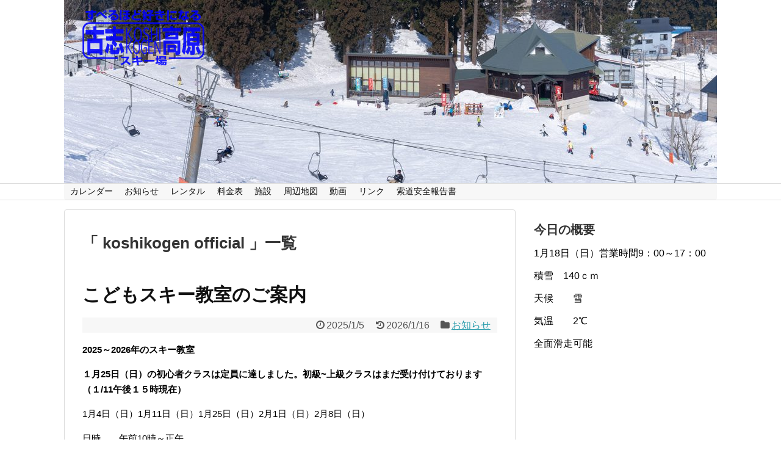

--- FILE ---
content_type: text/html; charset=UTF-8
request_url: http://koshikogen.com/author/koshikogen-official/
body_size: 22945
content:
<!DOCTYPE html>
<html lang="ja">
<head>
<meta charset="UTF-8">
  <meta name="viewport" content="width=1280, maximum-scale=1, user-scalable=yes">
<link rel="alternate" type="application/rss+xml" title="古志高原スキー場 RSS Feed" href="http://koshikogen.com/feed/" />
<link rel="pingback" href="http://koshikogen.com/wordpress/xmlrpc.php" />
<meta name="robots" content="noindex,follow">
<!-- OGP -->
<meta property="og:type" content="website">
<meta property="og:description" content="">
<meta property="og:title" content="古志高原スキー場">
<meta property="og:url" content="http://koshikogen.com">
<meta property="og:image" content="http://koshikogen.com/wordpress/wp-content/uploads/2017/01/logo.png">
<meta property="og:site_name" content="古志高原スキー場">
<meta property="og:locale" content="ja_JP">
<!-- /OGP -->
<!-- Twitter Card -->
<meta name="twitter:card" content="summary">
<meta name="twitter:description" content="">
<meta name="twitter:title" content="古志高原スキー場">
<meta name="twitter:url" content="http://koshikogen.com">
<meta name="twitter:image" content="http://koshikogen.com/wordpress/wp-content/uploads/2017/01/logo.png">
<meta name="twitter:domain" content="koshikogen.com">
<meta name="twitter:creator" content="@ski_Koshikogen">
<meta name="twitter:site" content="@ski_Koshikogen">
<!-- /Twitter Card -->

<title>koshikogen official  |  古志高原スキー場</title>
<link rel='dns-prefetch' href='//s.w.org' />
<link rel="alternate" type="application/rss+xml" title="古志高原スキー場 &raquo; フィード" href="http://koshikogen.com/feed/" />
<link rel="alternate" type="application/rss+xml" title="古志高原スキー場 &raquo; コメントフィード" href="http://koshikogen.com/comments/feed/" />
<link rel="alternate" type="application/rss+xml" title="古志高原スキー場 &raquo; koshikogen official による投稿のフィード" href="http://koshikogen.com/author/koshikogen-official/feed/" />
		<script type="text/javascript">
			window._wpemojiSettings = {"baseUrl":"https:\/\/s.w.org\/images\/core\/emoji\/12.0.0-1\/72x72\/","ext":".png","svgUrl":"https:\/\/s.w.org\/images\/core\/emoji\/12.0.0-1\/svg\/","svgExt":".svg","source":{"concatemoji":"http:\/\/koshikogen.com\/wordpress\/wp-includes\/js\/wp-emoji-release.min.js"}};
			!function(e,a,t){var n,r,o,i=a.createElement("canvas"),p=i.getContext&&i.getContext("2d");function s(e,t){var a=String.fromCharCode;p.clearRect(0,0,i.width,i.height),p.fillText(a.apply(this,e),0,0);e=i.toDataURL();return p.clearRect(0,0,i.width,i.height),p.fillText(a.apply(this,t),0,0),e===i.toDataURL()}function c(e){var t=a.createElement("script");t.src=e,t.defer=t.type="text/javascript",a.getElementsByTagName("head")[0].appendChild(t)}for(o=Array("flag","emoji"),t.supports={everything:!0,everythingExceptFlag:!0},r=0;r<o.length;r++)t.supports[o[r]]=function(e){if(!p||!p.fillText)return!1;switch(p.textBaseline="top",p.font="600 32px Arial",e){case"flag":return s([127987,65039,8205,9895,65039],[127987,65039,8203,9895,65039])?!1:!s([55356,56826,55356,56819],[55356,56826,8203,55356,56819])&&!s([55356,57332,56128,56423,56128,56418,56128,56421,56128,56430,56128,56423,56128,56447],[55356,57332,8203,56128,56423,8203,56128,56418,8203,56128,56421,8203,56128,56430,8203,56128,56423,8203,56128,56447]);case"emoji":return!s([55357,56424,55356,57342,8205,55358,56605,8205,55357,56424,55356,57340],[55357,56424,55356,57342,8203,55358,56605,8203,55357,56424,55356,57340])}return!1}(o[r]),t.supports.everything=t.supports.everything&&t.supports[o[r]],"flag"!==o[r]&&(t.supports.everythingExceptFlag=t.supports.everythingExceptFlag&&t.supports[o[r]]);t.supports.everythingExceptFlag=t.supports.everythingExceptFlag&&!t.supports.flag,t.DOMReady=!1,t.readyCallback=function(){t.DOMReady=!0},t.supports.everything||(n=function(){t.readyCallback()},a.addEventListener?(a.addEventListener("DOMContentLoaded",n,!1),e.addEventListener("load",n,!1)):(e.attachEvent("onload",n),a.attachEvent("onreadystatechange",function(){"complete"===a.readyState&&t.readyCallback()})),(n=t.source||{}).concatemoji?c(n.concatemoji):n.wpemoji&&n.twemoji&&(c(n.twemoji),c(n.wpemoji)))}(window,document,window._wpemojiSettings);
		</script>
		<style type="text/css">
img.wp-smiley,
img.emoji {
	display: inline !important;
	border: none !important;
	box-shadow: none !important;
	height: 1em !important;
	width: 1em !important;
	margin: 0 .07em !important;
	vertical-align: -0.1em !important;
	background: none !important;
	padding: 0 !important;
}
</style>
	<link rel='stylesheet' id='simplicity-style-css'  href='http://koshikogen.com/wordpress/wp-content/themes/simplicity2/style.css' type='text/css' media='all' />
<link rel='stylesheet' id='responsive-style-css'  href='http://koshikogen.com/wordpress/wp-content/themes/simplicity2/css/responsive-pc.css' type='text/css' media='all' />
<link rel='stylesheet' id='font-awesome-style-css'  href='http://koshikogen.com/wordpress/wp-content/themes/simplicity2/webfonts/css/font-awesome.min.css' type='text/css' media='all' />
<link rel='stylesheet' id='icomoon-style-css'  href='http://koshikogen.com/wordpress/wp-content/themes/simplicity2/webfonts/icomoon/style.css' type='text/css' media='all' />
<link rel='stylesheet' id='extension-style-css'  href='http://koshikogen.com/wordpress/wp-content/themes/simplicity2/css/extension.css' type='text/css' media='all' />
<style id='extension-style-inline-css' type='text/css'>
#navi ul{border-width:0}#navi{background-color:;border:1px solid #ddd;border-width:1px 0}@media screen and (max-width:1110px){#navi{background-color:transparent}}#mobile-menu a{color:#d00}#h-top{min-height:300px} figure.entry-thumb,.new-entry-thumb,.popular-entry-thumb,.related-entry-thumb{display:none}.widget_new_popular .wpp-thumbnail,.widget_popular_ranking .wpp-thumbnail{display:none}.related-entry-thumbnail .related-entry-thumb{display:block}.entry-card-content,.related-entry-content{margin-left:0}.widget_new_popular ul li::before{display:none}.new-entry,#sidebar ul.wpp-list{padding-left:1em}.new-entry a,#sidebar ul.wpp-list a{color:;text-decoration:underline}.article{font-size:15px}#header .alignleft{margin-right:30px;max-width:none}@media screen and (max-width:639px){.article br{display:block}}#h-top{background-image:url(http://koshikogen.com/wordpress/wp-content/uploads/2021/12/cropped-DSC08580-1.jpg)}
</style>
<link rel='stylesheet' id='print-style-css'  href='http://koshikogen.com/wordpress/wp-content/themes/simplicity2/css/print.css' type='text/css' media='print' />
<link rel='stylesheet' id='wp-block-library-css'  href='http://koshikogen.com/wordpress/wp-includes/css/dist/block-library/style.min.css' type='text/css' media='all' />
<script type='text/javascript' src='http://koshikogen.com/wordpress/wp-includes/js/jquery/jquery.js'></script>
<script type='text/javascript' src='http://koshikogen.com/wordpress/wp-includes/js/jquery/jquery-migrate.min.js'></script>
<link rel="icon" href="http://koshikogen.com/wordpress/wp-content/uploads/2017/01/cropped-logo_blue2-4-32x32.jpg" sizes="32x32" />
<link rel="icon" href="http://koshikogen.com/wordpress/wp-content/uploads/2017/01/cropped-logo_blue2-4-192x192.jpg" sizes="192x192" />
<link rel="apple-touch-icon-precomposed" href="http://koshikogen.com/wordpress/wp-content/uploads/2017/01/cropped-logo_blue2-4-180x180.jpg" />
<meta name="msapplication-TileImage" content="http://koshikogen.com/wordpress/wp-content/uploads/2017/01/cropped-logo_blue2-4-270x270.jpg" />
</head>
  <body class="archive author author-koshikogen-official author-1" itemscope itemtype="http://schema.org/WebPage">
    <div id="container">

      <!-- header -->
      <header itemscope itemtype="http://schema.org/WPHeader">
        <div id="header" class="clearfix">
          <div id="header-in">

                        <div id="h-top">
              <!-- モバイルメニュー表示用のボタン -->
<div id="mobile-menu">
  <a id="mobile-menu-toggle" href="#"><span class="fa fa-bars fa-2x"></span></a>
</div>

              <div class="alignleft top-title-catchphrase">
                <!-- サイトのタイトル -->
<p id="site-title" itemscope itemtype="http://schema.org/Organization">
  <a href="http://koshikogen.com/"><img src="http://koshikogen.com/wordpress/wp-content/uploads/2017/01/logo.png" alt="古志高原スキー場" class="site-title-img" /></a></p>
<!-- サイトの概要 -->
<p id="site-description">
  </p>
              </div>

              <div class="alignright top-sns-follows">
                              </div>

            </div><!-- /#h-top -->
          </div><!-- /#header-in -->
        </div><!-- /#header -->
      </header>

      <!-- Navigation -->
<nav itemscope itemtype="http://schema.org/SiteNavigationElement">
  <div id="navi">
      	<div id="navi-in">
      <div class="menu-menu-container"><ul id="menu-menu" class="menu"><li id="menu-item-222" class="menu-item menu-item-type-post_type menu-item-object-page menu-item-home menu-item-222"><a href="http://koshikogen.com/">カレンダー</a></li>
<li id="menu-item-506" class="menu-item menu-item-type-taxonomy menu-item-object-category menu-item-506"><a href="http://koshikogen.com/category/%e3%81%8a%e7%9f%a5%e3%82%89%e3%81%9b/">お知らせ</a></li>
<li id="menu-item-221" class="menu-item menu-item-type-post_type menu-item-object-page menu-item-221"><a href="http://koshikogen.com/rental/">レンタル</a></li>
<li id="menu-item-223" class="menu-item menu-item-type-post_type menu-item-object-page menu-item-223"><a href="http://koshikogen.com/fee/">料金表</a></li>
<li id="menu-item-262" class="menu-item menu-item-type-post_type menu-item-object-page menu-item-262"><a href="http://koshikogen.com/facility/">施設</a></li>
<li id="menu-item-225" class="menu-item menu-item-type-post_type menu-item-object-page menu-item-225"><a href="http://koshikogen.com/page-68/">周辺地図</a></li>
<li id="menu-item-224" class="menu-item menu-item-type-post_type menu-item-object-page menu-item-224"><a href="http://koshikogen.com/movie/">動画</a></li>
<li id="menu-item-295" class="menu-item menu-item-type-post_type menu-item-object-page menu-item-295"><a href="http://koshikogen.com/link/">リンク</a></li>
<li id="menu-item-357" class="menu-item menu-item-type-post_type menu-item-object-page menu-item-357"><a href="http://koshikogen.com/safetyreport/">索道安全報告書</a></li>
</ul></div>    </div><!-- /#navi-in -->
  </div><!-- /#navi -->
</nav>
<!-- /Navigation -->
      <!-- 本体部分 -->
      <div id="body">
        <div id="body-in">

          
          <!-- main -->
          <main itemscope itemprop="mainContentOfPage">
            <div id="main" itemscope itemtype="http://schema.org/Blog">



  <h1 id="archive-title">「
        koshikogen official      」一覧  </h1>






<div id="list">
<!-- 記事一覧 -->
<div id="post-959" class="post-959 post type-post status-publish format-standard category-4">
  <article class="article article-list">
  
  
  <header>
    <h1 class="entry-title">
      <a href="http://koshikogen.com/2025/01/05/post-959/">      こどもスキー教室のご案内      </a>    </h1>
    <p class="post-meta">
            <span class="post-date"><span class="fa fa-clock-o fa-fw"></span><time class="entry-date date published" datetime="2025-01-05T09:33:00+09:00">2025/1/5</time></span>
        <span class="post-update"><span class="fa fa-history fa-fw"></span><span class="entry-date date updated">2026/1/16</span></span>
  
      <span class="category"><span class="fa fa-folder fa-fw"></span><a href="http://koshikogen.com/category/%e3%81%8a%e7%9f%a5%e3%82%89%e3%81%9b/" rel="category tag">お知らせ</a></span>

      
      
      
      
      
    </p>

    
    
    
      </header>

  
  <div id="the-content" class="entry-content">
  
<p><strong>2025～2026年のスキー教室</strong></p>



<p><strong>１月25日（日）の初心者クラスは定員に達しました。初級~上級クラスはまだ受け付けております（１/11午後１５時現在）</strong></p>



<p> 1月4日（日）1月11日（日）1月25日（日）2月1日（日）2月8日（日） </p>



<p>日時　　午前10時～正午</p>



<p>対象　5才～小学生まで　  定員　各回40名（リフトに一人で乗れない方１５人） </p>



<p>参加料　　1回　1，000円 <strong>（リフト代金含む</strong> <strong>スキーハウス事務室で参加料を添えてお申し込みください</strong>） </p>



<figure class="wp-block-image size-large"><img src="http://koshikogen.com/wordpress/wp-content/uploads/2025/12/営業日-1024x660.png" alt="" class="wp-image-1641" srcset="http://koshikogen.com/wordpress/wp-content/uploads/2025/12/営業日-1024x660.png 1024w, http://koshikogen.com/wordpress/wp-content/uploads/2025/12/営業日-300x193.png 300w, http://koshikogen.com/wordpress/wp-content/uploads/2025/12/営業日-768x495.png 768w, http://koshikogen.com/wordpress/wp-content/uploads/2025/12/営業日-320x206.png 320w, http://koshikogen.com/wordpress/wp-content/uploads/2025/12/営業日.png 1101w" sizes="(max-width: 1024px) 100vw, 1024px" /></figure>



<p><strong>スキーハウス事務室で参加料を添えてお申し込みください。</strong></p>



<p> <strong>＊定員に達していない場合は当日募集受付をいたします</strong> </p>



<figure class="wp-block-image size-large"><img src="http://koshikogen.com/wordpress/wp-content/uploads/2025/12/タイ令和7年こどもスキー教室-621x1024.png" alt="" class="wp-image-1627" srcset="http://koshikogen.com/wordpress/wp-content/uploads/2025/12/タイ令和7年こどもスキー教室-621x1024.png 621w, http://koshikogen.com/wordpress/wp-content/uploads/2025/12/タイ令和7年こどもスキー教室-182x300.png 182w, http://koshikogen.com/wordpress/wp-content/uploads/2025/12/タイ令和7年こどもスキー教室-768x1266.png 768w, http://koshikogen.com/wordpress/wp-content/uploads/2025/12/タイ令和7年こどもスキー教室-932x1536.png 932w, http://koshikogen.com/wordpress/wp-content/uploads/2025/12/タイ令和7年こどもスキー教室-320x528.png 320w, http://koshikogen.com/wordpress/wp-content/uploads/2025/12/タイ令和7年こどもスキー教室.png 1213w" sizes="(max-width: 621px) 100vw, 621px" /></figure>



<p></p>
  </div>

  <footer>
        
    

    
    <div id="sns-group" class="sns-group sns-group-bottom">
    
        </div>

    
    <p class="footer-post-meta">

            <span class="post-tag"></span>
      
      
      
          </p>
  </footer>
  </article><!-- .article -->
    <hr class="sep" />
  </div><!-- .post -->
<div id="post-671" class="post-671 post type-post status-publish format-standard category-4">
  <article class="article article-list">
  
  
  <header>
    <h1 class="entry-title">
      <a href="http://koshikogen.com/2024/12/06/post-671/">      バッヂテストのご案内      </a>    </h1>
    <p class="post-meta">
            <span class="post-date"><span class="fa fa-clock-o fa-fw"></span><time class="entry-date date published" datetime="2024-12-06T10:03:48+09:00">2024/12/6</time></span>
        <span class="post-update"><span class="fa fa-history fa-fw"></span><span class="entry-date date updated">2025/12/15</span></span>
  
      <span class="category"><span class="fa fa-folder fa-fw"></span><a href="http://koshikogen.com/category/%e3%81%8a%e7%9f%a5%e3%82%89%e3%81%9b/" rel="category tag">お知らせ</a></span>

      
      
      
      
      
    </p>

    
    
    
      </header>

  
  <div id="the-content" class="entry-content">
  <p><strong>2025年～2026年のバッヂテスト</strong></p>
<p><strong>2月11日（祝日・水）3月1日（日）</strong></p>
<p><strong>事前講習及び講習検定　10時から(二級受験者の事前講習は任意となります）</strong></p>
<p><strong>リフト券代は受験料の中に含まれておりませんので、ご自身で購入ください。</strong></p>
<p><strong>実技検定　　　　　　　13時</strong></p>


<figure class="wp-block-image size-large"><img src="http://koshikogen.com/wordpress/wp-content/uploads/2025/12/令和7年バッヂテスト-590x1024.png" alt="" class="wp-image-1629" srcset="http://koshikogen.com/wordpress/wp-content/uploads/2025/12/令和7年バッヂテスト-590x1024.png 590w, http://koshikogen.com/wordpress/wp-content/uploads/2025/12/令和7年バッヂテスト-173x300.png 173w, http://koshikogen.com/wordpress/wp-content/uploads/2025/12/令和7年バッヂテスト-768x1333.png 768w, http://koshikogen.com/wordpress/wp-content/uploads/2025/12/令和7年バッヂテスト-885x1536.png 885w, http://koshikogen.com/wordpress/wp-content/uploads/2025/12/令和7年バッヂテスト-320x556.png 320w, http://koshikogen.com/wordpress/wp-content/uploads/2025/12/令和7年バッヂテスト.png 1152w" sizes="(max-width: 590px) 100vw, 590px" /></figure>
  </div>

  <footer>
        
    

    
    <div id="sns-group" class="sns-group sns-group-bottom">
    
        </div>

    
    <p class="footer-post-meta">

            <span class="post-tag"></span>
      
      
      
          </p>
  </footer>
  </article><!-- .article -->
    <hr class="sep" />
  </div><!-- .post -->
<div id="post-611" class="post-611 post type-post status-publish format-standard category-4">
  <article class="article article-list">
  
  
  <header>
    <h1 class="entry-title">
      <a href="http://koshikogen.com/2024/12/06/post-611/">      バッヂテストのための　レベルアップスキー講習      </a>    </h1>
    <p class="post-meta">
            <span class="post-date"><span class="fa fa-clock-o fa-fw"></span><time class="entry-date date published" datetime="2024-12-06T09:40:00+09:00">2024/12/6</time></span>
        <span class="post-update"><span class="fa fa-history fa-fw"></span><span class="entry-date date updated">2025/12/15</span></span>
  
      <span class="category"><span class="fa fa-folder fa-fw"></span><a href="http://koshikogen.com/category/%e3%81%8a%e7%9f%a5%e3%82%89%e3%81%9b/" rel="category tag">お知らせ</a></span>

      
      
      
      
      
    </p>

    
    
    
      </header>

  
  <div id="the-content" class="entry-content">
  
<p><strong>2025～2026のレベルアップスキー講習</strong></p>



<p></p>



<p>　1月4日（日）1月11日（日）1月25日（日）2月1日（日）2月8日（日）</p>



<p>時間・・・13時15分～15時15分</p>



<p>対象・・・中学生以上</p>



<p> 参加料・・・2,000円 (リフト代金は含まれません）</p>



<figure class="wp-block-image size-large"><img src="http://koshikogen.com/wordpress/wp-content/uploads/2025/12/令和7年レベルアップ講習-590x1024.png" alt="" class="wp-image-1631" srcset="http://koshikogen.com/wordpress/wp-content/uploads/2025/12/令和7年レベルアップ講習-590x1024.png 590w, http://koshikogen.com/wordpress/wp-content/uploads/2025/12/令和7年レベルアップ講習-173x300.png 173w, http://koshikogen.com/wordpress/wp-content/uploads/2025/12/令和7年レベルアップ講習-768x1333.png 768w, http://koshikogen.com/wordpress/wp-content/uploads/2025/12/令和7年レベルアップ講習-885x1536.png 885w, http://koshikogen.com/wordpress/wp-content/uploads/2025/12/令和7年レベルアップ講習-320x556.png 320w, http://koshikogen.com/wordpress/wp-content/uploads/2025/12/令和7年レベルアップ講習.png 1152w" sizes="(max-width: 590px) 100vw, 590px" /></figure>



<p> </p>
  </div>

  <footer>
        
    

    
    <div id="sns-group" class="sns-group sns-group-bottom">
    
        </div>

    
    <p class="footer-post-meta">

            <span class="post-tag"></span>
      
      
      
          </p>
  </footer>
  </article><!-- .article -->
    <hr class="sep" />
  </div><!-- .post -->
  <div class="clear"></div>
</div><!-- /#list -->

  <!-- 文章下広告 -->
                  


            </div><!-- /#main -->
          </main>
        <!-- sidebar -->
<div id="sidebar" role="complementary">
    
  <div id="sidebar-widget">
  <!-- ウイジェット -->
  <aside id="text-27" class="widget widget_text"><h3 class="widget_title sidebar_widget_title">今日の概要</h3>			<div class="textwidget"><p>1月18日（日）営業時間9：00～17：00</p>
<p>積雪　140ｃｍ</p>
<p>天候　　雪</p>
<p>気温　　2℃</p>
<p>全面滑走可能</p>
<p>&nbsp;</p>
<p>&nbsp;</p>
<p>&nbsp;</p>
</div>
		</aside><aside id="text-32" class="widget widget_text"><h3 class="widget_title sidebar_widget_title">今日のゲレンデ</h3>			<div class="textwidget"><p><a href="https://x.com/ski_Koshikogen">Xで確認</a></p>
</div>
		</aside>  </div>

    <!--スクロール追従領域-->
  <div id="sidebar-scroll">
      </div>
  
</div><!-- /#sidebar -->
        </div><!-- /#body-in -->
      </div><!-- /#body -->

      <!-- footer -->
      <footer itemscope itemtype="http://schema.org/WPFooter">
        <div id="footer" class="main-footer">
          <div id="footer-in">

                        <div id="footer-widget">
               <div class="footer-left">
                                             </div>
               <div class="footer-center">
               <aside id="text-12" class="widget widget_text">			<div class="textwidget">長岡市古志高原スキー場<br>指定管理者　(株)山古志観光開発公社</div>
		</aside>                     </div>
               <div class="footer-right">
               <aside id="text-17" class="widget widget_text">			<div class="textwidget">新潟県長岡市山古志竹沢甲910<br>
tel 0258-59-3500   fax 0258-59-2346<br>
info@koshikogen.com</div>
		</aside>               </div>
            </div>
          
          <div class="clear"></div>
            <div id="copyright" class="wrapper">
                            <div class="credit">
                &copy; 2024  <a href="http://koshikogen.com">古志高原スキー場</a>              </div>

                          </div>
        </div><!-- /#footer-in -->
        </div><!-- /#footer -->
      </footer>
      <div id="page-top">
      <a id="move-page-top"><span class="fa fa-angle-double-up fa-2x"></span></a>
  
</div>
          </div><!-- /#container -->
    <script src="http://koshikogen.com/wordpress/wp-content/themes/simplicity2/javascript.js" defer></script>
<script type='text/javascript' src='http://koshikogen.com/wordpress/wp-includes/js/wp-embed.min.js'></script>
                

    
  </body>
</html>
